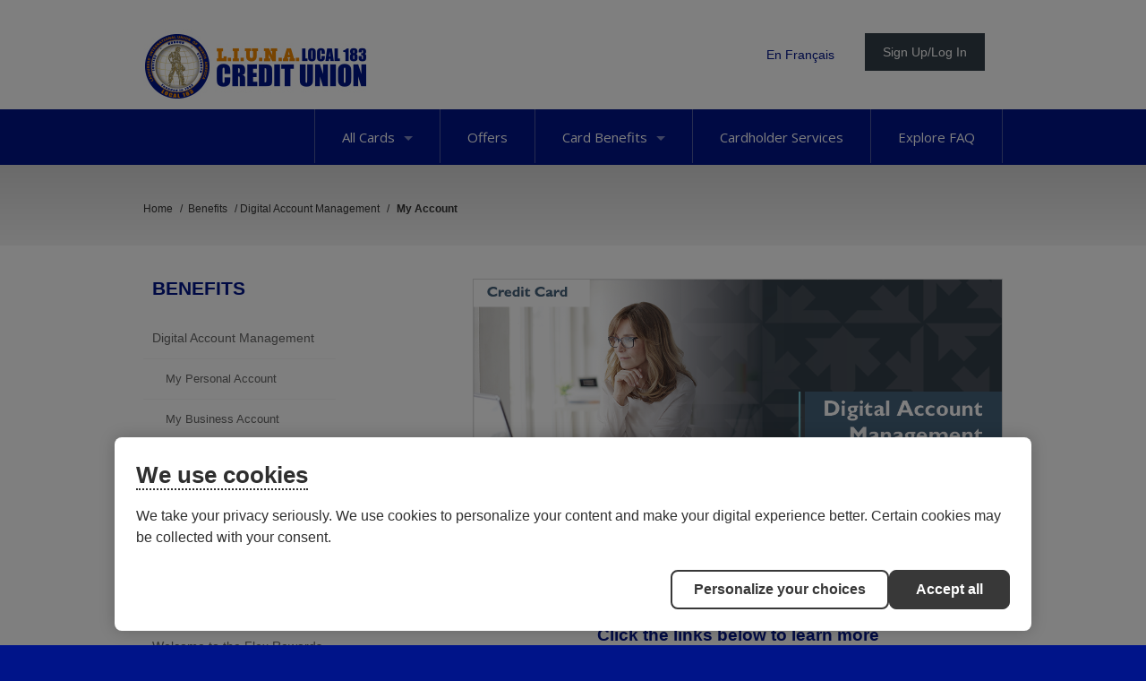

--- FILE ---
content_type: text/html; charset=utf-8
request_url: https://www.collabriacreditcards.ca/affiliate_local-183-cu/benefits/digital-account-management/my-account/default.aspx
body_size: 18331
content:

<!DOCTYPE html>
<html id="ctl00_htmlContainer" lang="en">
<head id="ctl00_Head1"><meta charset="UTF-8" /><title>
	Local 183 CU - My Personal Account
</title><meta name="Description" />

    <!--Cookie Policy-->
    <script id="consentementCookiesScript" src="https://static.desjardins.com/fw/cookie/scriptCookie.js" data-domain-script="9765a7fb-14df-4031-a769-c96aeca2432a"></script><meta id="ctl00_metaNoIndex" name="robots" content="noindex" /><meta id="ctl00_viewport" name="viewport" content="width=device-width, initial-scale=1.0, minimum-scale=1.0,maximum-scale=10.0" /><link rel="apple-touch-icon" sizes="180x180" href="/images/favicons/apple-touch-icon.png" /><link rel="icon" type="image/png" sizes="32x32" href="/images/favicons/favicon-32x32.png" /><link rel="icon" type="image/png" sizes="16x16" href="/images/favicons/favicon-16x16.png" /><link rel="manifest" href="/images/favicons/site.webmanifest" /><link rel="mask-icon" href="/images/favicons/safari-pinned-tab.svg" color="#7b7b7b" /><meta name="msapplication-TileColor" content="#2d89ef" /><meta name="theme-color" content="#ffffff" />

    <!--[if IE]>
	  <script src= "http://html5shiv.googlecode.com/svn/trunk/html5.js"></script>
	<![endif]-->

    <link href="../../../../styles.css?q=4" rel="stylesheet" />
    <!--<link href="//use.fontawesome.com/releases/v5.0.6/css/all.css" rel="stylesheet" />-->
    <link href="//fonts.googleapis.com/css?family=Open+Sans:300italic,400italic,600italic,700italic,800italic,400,300,600,700,800" rel="stylesheet" type="text/css" /><link href="../../../../css/owl.carousel.min.css" rel="stylesheet" /><link href="../../../../css/owl.theme.min.css" rel="stylesheet" /><link href="../../../../css/jquery.fancybox.min.css" rel="stylesheet" /><link href="../../../../css/tooltipster.min.css" rel="stylesheet" /><script src="https://ajax.googleapis.com/ajax/libs/jquery/3.5.1/jquery.min.js"></script>
<script>(window.jQuery)||document.write('<script src="/bundles/jquery"><\/script>');</script>
<script src="/bundles/js?v=JNCfshluU5GF28yaHgwKPOvMODuJq-RhgUhxWk9loJ01"></script>

    <script src="https://kit.fontawesome.com/70504cfeb1.js" crossorigin="anonymous"></script>
            
    <script type="text/javascript" src="/js/jquery.fancybox.js?v=2.1.4"></script>
    <script type="text/javascript" src="/js/jquery.fancybox-media.js?v=1.0.5"></script>
    <script type="text/javascript" src="/js/jquery.tooltipster.min.js"></script>

    
      <script>
        window.dataLayer = window.dataLayer || [];
        dataLayer.push({ "affiliateIdentifier": "local-183-cu" });
    </script>


   
    <script>
        $(document).ready(function () {
            $('.login_links').delay(500).slideDown(300);
        });
	</script>
    <script type="text/javascript">
        jQuery(function ($) {
            if (/chrom(e|ium)/.test(navigator.userAgent.toLowerCase())) {
                $('body').css('opacity', '1.0')
            }
        })
    </script>
    
<style type="text/css">body, .nav_primary, .nav_primary_outer_wrapper, .nav_drawer {background-color:#001489;}a {color: #001489;}.btn-primary {background-color:#333E48;}.options_grid i, .back-btn i {color: #333E48;}.options_grid a {border-top: 4px solid #333E48;}.options_grid.options_home a {border-top: 4px solid #333E48;}.secondary_link {color:#001489;}h1, h1 a {color:#001489;}h2, h2 a {color:#001489;}.product_detail_tabs h2 {color:#001489;}h3, h3 a {color:#001489;}h4, h4 a {color:#001489;}</style></head>
<body >
    
    
    
    

    <form method="post" action="./default.aspx" id="aspnetForm">
<div class="aspNetHidden">
<input type="hidden" name="__EVENTTARGET" id="__EVENTTARGET" value="" />
<input type="hidden" name="__EVENTARGUMENT" id="__EVENTARGUMENT" value="" />
<input type="hidden" name="__VIEWSTATE" id="__VIEWSTATE" value="/[base64]/////w9kAgUPFgIfAAUFPC9saT5kAgMPZBYGAgEPFgIfAAUwPGxpPjxhIGhyZWY9J2phdmFzY3JpcHQ6dm9pZCgwKTsnPkNoaXAgJiBQSU48L2E+ZAIDDxYCHwUC/////w9kAgUPFgIfAAUFPC9saT5kAgQPZBYGAgEPFgIfAAVJPGxpPjxhIGhyZWY9J2phdmFzY3JpcHQ6dm9pZCgwKTsnPldlbGNvbWUgdG8gdGhlIEZsZXggUmV3YXJkcyBQcm9ncmFtPC9hPmQCAw8WAh8FAv////8PZAIFDxYCHwAFBTwvbGk+ZAIFD2QWBgIBDxYCHwAFSDxsaT48YSBocmVmPSdqYXZhc2NyaXB0OnZvaWQoMCk7Jz5CYWxhbmNlIFByb3RlY3Rpb24gRWxpdGUgSW5zdXJhbmNlPC9hPmQCAw8WAh8FAv////8PZAIFDxYCHwAFBTwvbGk+ZAIGD2QWBgIBDxYCHwAFMTxsaT48YSBocmVmPSdqYXZhc2NyaXB0OnZvaWQoMCk7Jz5XYXlzIHRvIFBheTwvYT5kAgMPFgIfBQL/////D2QCBQ8WAh8ABQU8L2xpPmQCBw9kFgYCAQ8WAh8ABTc8bGk+PGEgaHJlZj0namF2YXNjcmlwdDp2b2lkKDApOyc+RnJhdWQgUHJvdGVjdGlvbnM8L2E+ZAIDDxYCHwUC/////[base64]/////w9kAgUPFgIfAAUFPC9saT5kAgMPZBYGAgEPFgIfAAVLPGxpPjxhIGhyZWY9Jy9hZmZpbGlhdGVfbG9jYWwtMTgzLWN1L2JlbmVmaXRzL2NoaXAtcGluLmFzcHgnPkNoaXAgJiBQSU48L2E+ZAIDDxYCHwUC/////w9kAgUPFgIfAAUFPC9saT5kAgQPZBYGAgEPFgIfAAVjPGxpPjxhIGhyZWY9Jy9hZmZpbGlhdGVfbG9jYWwtMTgzLWN1L2JlbmVmaXRzL3Jld2FyZHMuYXNweCc+V2VsY29tZSB0byB0aGUgRmxleCBSZXdhcmRzIFByb2dyYW08L2E+ZAIDDxYCHwUC/////[base64]/////D2QCBQ8WAh8ABQU8L2xpPmQCBg9kFgYCAQ8WAh8ABVM8bGk+PGEgaHJlZj0nL2FmZmlsaWF0ZV9sb2NhbC0xODMtY3UvYmVuZWZpdHMvbW9iaWxlLXBheW1lbnRzLmFzcHgnPldheXMgdG8gUGF5PC9hPmQCAw8WAh8FAv////8PZAIFDxYCHwAFBTwvbGk+ZAIHD2QWBgIBDxYCHwAFWzxsaT48YSBocmVmPScvYWZmaWxpYXRlX2xvY2FsLTE4My1jdS9iZW5lZml0cy9mcmF1ZC1wcm90ZWN0aW9ucy5hc3B4Jz5GcmF1ZCBQcm90ZWN0aW9uczwvYT5kAgMPFgIfBQL/////[base64]/[base64]/[base64]/[base64]/[base64]/[base64]/[base64]/[base64]" />
</div>

<script type="text/javascript">
//<![CDATA[
var theForm = document.forms['aspnetForm'];
if (!theForm) {
    theForm = document.aspnetForm;
}
function __doPostBack(eventTarget, eventArgument) {
    if (!theForm.onsubmit || (theForm.onsubmit() != false)) {
        theForm.__EVENTTARGET.value = eventTarget;
        theForm.__EVENTARGUMENT.value = eventArgument;
        theForm.submit();
    }
}
//]]>
</script>


<script src="https://ajax.aspnetcdn.com/ajax/4.6/1/WebForms.js" type="text/javascript"></script>
<script type="text/javascript">
//<![CDATA[
window.WebForm_PostBackOptions||document.write('<script type="text/javascript" src="/WebResource.axd?d=Hg6P-XOPxtY1pRWTZE3Srsl5YG8agQBzt5gIuA5gqgEMCG-5DRWO71gPwkjFmxrz6OcpW_A5elL6DKio_cge32suucDX83vUrArC-LGv5x81&amp;t=638901356248157332"><\/script>');//]]>
</script>



<script src="https://ajax.aspnetcdn.com/ajax/4.6/1/MicrosoftAjax.js" type="text/javascript"></script>
<script type="text/javascript">
//<![CDATA[
(window.Sys && Sys._Application && Sys.Observer)||document.write('<script type="text/javascript" src="/ScriptResource.axd?d=70HhnVDhX7peHRNSiBr8f9ruBeIs8hBXi_kJMc73ZrBMfQI4cz0n7NBAqoAqamTYqSqn9Bh1aRilr4APj6WNihY0FSQ9Q6LXdmh2ak-Dd0j0pz8BQ0rZAH74RjKkYzUIS-tr2K4kljiX7M4bnLaW3sqt2h5sx_nlq47H9mY_bQE1&t=5c0e0825"><\/script>');//]]>
</script>

<script src="https://ajax.aspnetcdn.com/ajax/4.6/1/MicrosoftAjaxWebForms.js" type="text/javascript"></script>
<script type="text/javascript">
//<![CDATA[
(window.Sys && Sys.WebForms)||document.write('<script type="text/javascript" src="/ScriptResource.axd?d=C11YBYVxojlk2JvElg-OH5NKCzAS0j8kCexdydqbwskDlCmRib2Pe4ih87v4VFnA8x_JskCD0FBc-Gno9kX3JXqrWSxgIBAL4JrL8EmuCnn3oCjMUdUkjacDrkzR8pVq14vneQg2KXoQI0naLU8D8GLYzLv0m7KEHOud3PScIjau7UEf0SbmfhOnHofEUFq00&t=5c0e0825"><\/script>');//]]>
</script>

<div class="aspNetHidden">

	<input type="hidden" name="__VIEWSTATEGENERATOR" id="__VIEWSTATEGENERATOR" value="B4380F01" />
</div>
        <div class="site_wrapper">
        
        
        <ul class="login_links" style="display: block; display: none; position: fixed; top: 0; right: 0; margin: 0; padding: 4px; list-style: none; font-size: 12px;">
            <li id="liDashboardAdminLink" style="float: right; margin-left: .5em; display: none;"><a href="/spinternet" style="display: block; line-height: 1; padding: .333em .5em; text-decoration: none; background-color: #888; background: rgba(0,0,0,.5); border: 1px solid #666; -moz-border-radius: 4px; border-radius: 4px; color: #FFF;">Dashboard</a></li>
            <li id="liEditPageAdminLink" style="float: right; margin-left: .5em; display: none;">
                <a id="ctl00_aEditPageAdminLink" style="display: block; line-height: 1; padding: .333em .5em; text-decoration: none; background-color: #888; background: rgba(0,0,0,.5); border: 1px solid #666; -moz-border-radius: 4px; border-radius: 4px; color: #FFF;">HyperLink</a></li>
        </ul>
        <script type="text/javascript">
//<![CDATA[
Sys.WebForms.PageRequestManager._initialize('ctl00$ScriptManager2', 'aspnetForm', [], ['ctl00$ScriptManager2',''], [], 90, 'ctl00');
//]]>
</script>
<input type="hidden" name="ctl00$ScriptManager2" id="ctl00_ScriptManager2" />
<script type="text/javascript">
//<![CDATA[
Sys.Application.setServerId("ctl00_ScriptManager2", "ctl00$ScriptManager2");
Sys.Application._enableHistoryInScriptManager();
//]]>
</script>


         
            
        <div class="site_header clearfix">
            <div class="wrapper clearfix">
            
                <div class="row">
                    <div class="box box2" style="overflow: visible;">
                        <div class="nav_wrapper clearfix"> 
                            <nav class="nav_secondary">
                                <ul id="ctl00_ulSecondaryNav" class="parent sf-menu sf-js-enabled sf-arrows">
                                    
                                    <li>
                                        
                                            <a href="/affiliate_local-183-cu/fr/"><div class="btn-language">En Français</div></a>
                                        
                                    </li>
                                    
                                    <li>
                                        <a href="javascript:void(0);" class="sf-with-ul"><div class="btn btn-large btn-primary">Sign Up/Log In</div></a>
                                        <ul>
                                            
                                            <li><a href="http://cardwiseonline.ca" target="_blank" class="cardwise">CardWise</a></li>
                                            
                                            <li><a href="https://Local183creditunion.mycardinfo.com" target="_blank">MyCardInfo</a></li>
                                            
                                            <li><a href="/affiliate_local-183-cu/benefits/digital-account-management/">Not sure? Click here to learn more.</a></li>
                                        </ul>
                                    </li>
                                </ul>
                            </nav>
                        </div>
                    </div>               
                            
                    <div class="box box1">            
                        <a href="/affiliate_local-183-cu/" id="ctl00_aAffiliateLogo" class="logo">
                            <img id="ctl00_imgAffiliateLogo" src="/webres/Image/logos/Liuna_Logo_web.jpg" alt="Local 183 CU" />
                        </a>
                    </div>            
                            
                    <div class="secondary_info clearfix" style="display: none;">
                        
                            <div class="contact clearfix" style="display: none;">
                                <p>
                                    
                                        <span style="float:right;">
                                            <strong>Cardholder Service:</strong>
                                            <span class="tel_links">
                                                
                                                    <a href="tel:1.855.341.4643">1.855.341.4643</a>
                                                
                                            </span>
                                        </span>
                                    
                                    <br />
                                    
                                        <span style="float:right;">
                                        <strong>Application Inquiries:</strong>
                                        <span class="tel_links">
                                             1.855.341.4643
                                            
                                        </span>
                                        </span>
                                    
                                </p>
                            </div>
                        
                    </div>
                </div>
                                        
            </div>
        </div>
        <!--/header-->
            
        
        
        
   
    <script>
        $('.nav_drawer_btn').on('click', function (e) {
            $('body').toggleClass('show_nav_drawer');
            $(this).toggleClass('btn_toggle');
        });

        $('.nav_mobile > ul li a').click(function () {
            $(this).parent().siblings().children('ul').slideUp('fast', function () {
		        $(this).prev().removeClass('toggle_caret');
            });

            $(this).next().slideToggle('fast', function () {
			     $(this).prev().toggleClass('toggle_caret');
                // Animation complete.
            });
        });    
    </script>
    
    
    <div class="nav_drawer">
        <nav class="nav_mobile" aria-label="Mobile Navigation">
	        <ul>
                <li><a href="/">Home</a></li>
                <li><a href="javascript:void(0);">All Cards<span class='caret'></span></a><ul><li><a href="/affiliate_local-183-cu/personal-cards">Personal Cards</a></li><li><a href="/affiliate_local-183-cu/business-cards">Business Cards</a></li></ul></li>  
                <li><a href="/affiliate_local-183-cu/offers/">Offers</a></li> 
            
                
                    <li><a href="javascript:void(0);">Card Benefits<span class='caret'></span></a>
                        
                                <ul style="display:none;">
                            
                                <li><a href='javascript:void(0);'>Digital Account Management <span class="caret"></span></a>
                                
                                        <ul style="display:none;">
                                    
                                        <li><a href="/affiliate_local-183-cu/benefits/digital-account-management/my-account/default.aspx">My Personal Account</a></li>
                                    
                                        <li><a href="/affiliate_local-183-cu/benefits/digital-account-management/my-business-account/default.aspx">My Business Account</a></li>
                                    
                                        <li><a href="/affiliate_local-183-cu/benefits/digital-account-management/e-statements/default.aspx">eStatements</a></li>
                                    
                                        <li><a href="/affiliate_local-183-cu/benefits/digital-account-management/cardwise--how-to/default.aspx">CardWise: How-to</a></li>
                                    
                                        </ul>
                                    
                                </li>
                            
                                <li><a href='javascript:void(0);'>Trip Cancellation / Out of Country Medical</a>
                                
                                </li>
                            
                                <li><a href='javascript:void(0);'>Chip & PIN</a>
                                
                                </li>
                            
                                <li><a href='javascript:void(0);'>Welcome to the Flex Rewards Program</a>
                                
                                </li>
                            
                                <li><a href='javascript:void(0);'>Balance Protection Elite Insurance</a>
                                
                                </li>
                            
                                <li><a href='javascript:void(0);'>Ways to Pay</a>
                                
                                </li>
                            
                                <li><a href='javascript:void(0);'>Fraud Protections</a>
                                
                                </li>
                            
                                <li><a href='javascript:void(0);'>Mastercard Benefits <span class="caret"></span></a>
                                
                                        <ul style="display:none;">
                                    
                                        <li><a href="/affiliate_local-183-cu/benefits/mastercard-benefits/mastercard-benefits/default.aspx">Mastercard Benefits</a></li>
                                    
                                        <li><a href="/affiliate_local-183-cu/benefits/mastercard-benefits/mastercard-exclusive-benefits/default.aspx">Mastercard Exclusive Benefits</a></li>
                                    
                                        <li><a href="/affiliate_local-183-cu/benefits/mastercard-benefits/mastercard-business-benefits/default.aspx">Mastercard Business Benefits</a></li>
                                    
                                        </ul>
                                    
                                </li>
                            
                                <li><a href='javascript:void(0);'>Business Pay Structure <span class="caret"></span></a>
                                
                                        <ul style="display:none;">
                                    
                                        <li><a href="/affiliate_local-183-cu/benefits/business-pay-structure/decentralized/default.aspx">Individual Cardholder Billing</a></li>
                                    
                                        <li><a href="/affiliate_local-183-cu/benefits/business-pay-structure/centralized/default.aspx">Centralized Consolidated Billing</a></li>
                                    
                                        </ul>
                                    
                                </li>
                            
                                <li><a href='javascript:void(0);'>Hertz Auto Rental Discounts <span class="caret"></span></a>
                                
                                        <ul style="display:none;">
                                    
                                        <li><a href="/affiliate_local-183-cu/benefits/hertz/business/default.aspx">Business Cardholders</a></li>
                                    
                                        <li><a href="/affiliate_local-183-cu/benefits/hertz/core/default.aspx">Core Cardholders</a></li>
                                    
                                        <li><a href="/affiliate_local-183-cu/benefits/hertz/premium/default.aspx">Premium Cardholders</a></li>
                                    
                                        </ul>
                                    
                                </li>
                            
                                </ul>   
                            
                    </li> 
                
            
                <li><a href="/affiliate_local-183-cu/contact-us.aspx">Cardholder Services</a></li> 
                <li><a href="/affiliate_local-183-cu/faqs/">Explore FAQ</a></li> 
            </ul>        
        </nav>
    </div>
    
    <div class="nav_primary_outer_wrapper clearfix">
        <div class="wrapper">
            <nav class="nav_primary clearfix">
                <!--<a class="btn nav_primary_btn"> <span></span> <span></span> <span></span> </a> -->
                <a href="javascript:void(0);" class="nav_drawer_btn"><span class="visuallyhidden">Main Navigation</span></a>
                <ul class="parent sf-menu sf-js-enabled sf-arrows">
                    <div class="border"></div>
                    <li><a href="javascript:void(0);">All Cards<span class='caret'></span></a><ul><li><a href="/affiliate_local-183-cu/personal-cards">Personal Cards</a></li><li><a href="/affiliate_local-183-cu/business-cards">Business Cards</a></li></ul></li><div class="border"></div>

                    <li><a href="/affiliate_local-183-cu/offers/">Offers</a></li>

                    
                        <div class="border"></div>
                        <li>
                            <a href="javascript:void(0);" class="sf-with-ul">Card Benefits<span class='caret'></span></a>
                            
                                    <ul style="display:none;">
                                
                                    <li><a href='/affiliate_local-183-cu/benefits/digital-account-management/'>Digital Account Management <span class="right-caret"></span></a>
                                    
                                            <ul style="display:none;">
                                        
                                            <li><a href="/affiliate_local-183-cu/benefits/digital-account-management/my-account/default.aspx">My Personal Account</a></li>
                                        
                                            <li><a href="/affiliate_local-183-cu/benefits/digital-account-management/my-business-account/default.aspx">My Business Account</a></li>
                                        
                                            <li><a href="/affiliate_local-183-cu/benefits/digital-account-management/e-statements/default.aspx">eStatements</a></li>
                                        
                                            <li><a href="/affiliate_local-183-cu/benefits/digital-account-management/cardwise--how-to/default.aspx">CardWise: How-to</a></li>
                                        
                                            </ul>
                                        
                                    </li>
                                
                                    <li><a href='/affiliate_local-183-cu/benefits/trip-cancellation---out-of-country-medical.aspx'>Trip Cancellation / Out of Country Medical</a>
                                    
                                    </li>
                                
                                    <li><a href='/affiliate_local-183-cu/benefits/chip-pin.aspx'>Chip & PIN</a>
                                    
                                    </li>
                                
                                    <li><a href='/affiliate_local-183-cu/benefits/rewards.aspx'>Welcome to the Flex Rewards Program</a>
                                    
                                    </li>
                                
                                    <li><a href='/affiliate_local-183-cu/benefits/balance-protection-elite-insurance.aspx'>Balance Protection Elite Insurance</a>
                                    
                                    </li>
                                
                                    <li><a href='/affiliate_local-183-cu/benefits/mobile-payments.aspx'>Ways to Pay</a>
                                    
                                    </li>
                                
                                    <li><a href='/affiliate_local-183-cu/benefits/fraud-protections.aspx'>Fraud Protections</a>
                                    
                                    </li>
                                
                                    <li><a href='/affiliate_local-183-cu/benefits/mastercard-benefits/'>Mastercard Benefits <span class="right-caret"></span></a>
                                    
                                            <ul style="display:none;">
                                        
                                            <li><a href="/affiliate_local-183-cu/benefits/mastercard-benefits/mastercard-benefits/default.aspx">Mastercard Benefits</a></li>
                                        
                                            <li><a href="/affiliate_local-183-cu/benefits/mastercard-benefits/mastercard-exclusive-benefits/default.aspx">Mastercard Exclusive Benefits</a></li>
                                        
                                            <li><a href="/affiliate_local-183-cu/benefits/mastercard-benefits/mastercard-business-benefits/default.aspx">Mastercard Business Benefits</a></li>
                                        
                                            </ul>
                                        
                                    </li>
                                
                                    <li><a href='/affiliate_local-183-cu/benefits/business-pay-structure/'>Business Pay Structure <span class="right-caret"></span></a>
                                    
                                            <ul style="display:none;">
                                        
                                            <li><a href="/affiliate_local-183-cu/benefits/business-pay-structure/decentralized/default.aspx">Individual Cardholder Billing</a></li>
                                        
                                            <li><a href="/affiliate_local-183-cu/benefits/business-pay-structure/centralized/default.aspx">Centralized Consolidated Billing</a></li>
                                        
                                            </ul>
                                        
                                    </li>
                                
                                    <li><a href='/affiliate_local-183-cu/benefits/hertz/'>Hertz Auto Rental Discounts <span class="right-caret"></span></a>
                                    
                                            <ul style="display:none;">
                                        
                                            <li><a href="/affiliate_local-183-cu/benefits/hertz/business/default.aspx">Business Cardholders</a></li>
                                        
                                            <li><a href="/affiliate_local-183-cu/benefits/hertz/core/default.aspx">Core Cardholders</a></li>
                                        
                                            <li><a href="/affiliate_local-183-cu/benefits/hertz/premium/default.aspx">Premium Cardholders</a></li>
                                        
                                            </ul>
                                        
                                    </li>
                                
                                    </ul>   
                                
                        </li>
                    
                    <div class="border"></div>

                    <li><a href="/affiliate_local-183-cu/contact-us.aspx">Cardholder Services</a></li>
                    <div class="border"></div>

                    <li><a href="/affiliate_local-183-cu/faqs/">Explore FAQ</a></li>
                    <div class="border no_display"></div>
                </ul>
            </nav>
        </div>
    </div>


        

        
    
    
<div class="outer_wrapper">
    <div class="wrapper clearfix">
        <nav class="breadcrumb">
            <span itemscope itemtype="http://schema.org/Breadcrumb">
                <a href="/affiliate_local-183-cu/" itemprop="url"><span itemprop="title">Home</span></a> /&nbsp;
            </span>
            
                    <span itemscope itemtype="http://schema.org/Breadcrumb">
                        
                    </span>
                
                    <span itemscope itemtype="http://schema.org/Breadcrumb">
                        <a href="/affiliate_local-183-cu/benefits/" itemprop="url"><span itemprop="title">Benefits</span></a> / 
                    </span>
                
                    <span itemscope itemtype="http://schema.org/Breadcrumb">
                        <a href="/affiliate_local-183-cu/benefits/digital-account-management/" itemprop="url"><span itemprop="title">Digital Account Management</span></a> / 
                    </span>
                
                    <span itemscope itemtype="http://schema.org/Breadcrumb">
                        <strong><span itemprop="title">My Account</span></strong>
                    </span>
                
            <span itemscope itemtype="http://schema.org/Breadcrumb">
                
            </span>
        </nav>
    </div>
</div>

    <div class="content_wrapper clearfix">
        <div id="ctl00_cph_main_content_divWrapper" class="wrapper">
            <section class='group structure clearfix st-container' id='st-container'>
                <div id="st-trigger-effects" class="column"> <a href="#" class="btn btn-primary btn-xlarge btn-mobile-category" data-effect="st-effect-4">&larr; Navigation</a> </div>
                <div class="group_1of4 first st-pusher cat_filter">
                    
    <nav class="st-menu st-effect-1 nav_section personal_cards" id="menu-1">
        <a id="aNav"></a>
        <nav class="personal_cards nav_section">
            <h2><a id="lnkNavHeader" class="nav_header" href="/affiliate_local-183-cu/benefits/default.aspx">Benefits</a></h2>
            
                    <ul>
                
                    <li><a href="/affiliate_local-183-cu/benefits/digital-account-management/default.aspx" id="ctl00_cph_main_content_uc_nav_rpt_navigation_ctl01_link_nav" class="sideMenuActive">Digital Account Management</a>
                        
                                <ul>
                            
                                <li><a href="/affiliate_local-183-cu/benefits/digital-account-management/my-account/default.aspx" id="ctl00_cph_main_content_uc_nav_rpt_navigation_ctl01_rptSubNav_ctl01_link_nav">My Personal Account</a>
                                     
                                    </li>
                                
                                <li><a href="/affiliate_local-183-cu/benefits/digital-account-management/my-business-account/default.aspx" id="ctl00_cph_main_content_uc_nav_rpt_navigation_ctl01_rptSubNav_ctl02_link_nav">My Business Account</a>
                                     
                                    </li>
                                
                                <li><a href="/affiliate_local-183-cu/benefits/digital-account-management/e-statements/default.aspx" id="ctl00_cph_main_content_uc_nav_rpt_navigation_ctl01_rptSubNav_ctl03_link_nav">eStatements</a>
                                     
                                    </li>
                                
                                <li><a href="/affiliate_local-183-cu/benefits/digital-account-management/cardwise--how-to/default.aspx" id="ctl00_cph_main_content_uc_nav_rpt_navigation_ctl01_rptSubNav_ctl04_link_nav">CardWise: How-to</a>
                                     
                                    </li>
                                
                                    </ul>
                                
                    </li>
                
                    <li><a href="/affiliate_local-183-cu/benefits/trip-cancellation---out-of-country-medical.aspx" id="ctl00_cph_main_content_uc_nav_rpt_navigation_ctl02_link_nav">Trip Cancellation / Out of Country Medical</a>
                        
                    </li>
                
                    <li><a href="/affiliate_local-183-cu/benefits/chip-pin.aspx" id="ctl00_cph_main_content_uc_nav_rpt_navigation_ctl03_link_nav">Chip & PIN</a>
                        
                    </li>
                
                    <li><a href="/affiliate_local-183-cu/benefits/rewards.aspx" id="ctl00_cph_main_content_uc_nav_rpt_navigation_ctl04_link_nav">Welcome to the Flex Rewards Program</a>
                        
                    </li>
                
                    <li><a href="/affiliate_local-183-cu/benefits/balance-protection-elite-insurance.aspx" id="ctl00_cph_main_content_uc_nav_rpt_navigation_ctl05_link_nav">Balance Protection Elite Insurance</a>
                        
                    </li>
                
                    <li><a href="/affiliate_local-183-cu/benefits/mobile-payments.aspx" id="ctl00_cph_main_content_uc_nav_rpt_navigation_ctl06_link_nav">Ways to Pay</a>
                        
                    </li>
                
                    <li><a href="/affiliate_local-183-cu/benefits/fraud-protections.aspx" id="ctl00_cph_main_content_uc_nav_rpt_navigation_ctl07_link_nav">Fraud Protections</a>
                        
                    </li>
                
                    <li><a href="/affiliate_local-183-cu/benefits/mastercard-benefits/default.aspx" id="ctl00_cph_main_content_uc_nav_rpt_navigation_ctl08_link_nav">Mastercard Benefits</a>
                        
                    </li>
                
                    <li><a href="/affiliate_local-183-cu/benefits/business-pay-structure/default.aspx" id="ctl00_cph_main_content_uc_nav_rpt_navigation_ctl10_link_nav">Business Pay Structure</a>
                        
                    </li>
                
                    <li><a href="/affiliate_local-183-cu/benefits/hertz/default.aspx" id="ctl00_cph_main_content_uc_nav_rpt_navigation_ctl11_link_nav">Hertz Auto Rental Discounts</a>
                        
                    </li>
                
                    </ul>
                
        </nav>
    </nav>


                    
                </div>
                <div class='group_3of4 last st-pusher'>
                <div class='inset_fat'>
            


        <script>
            $(document).ready(function () {
                $(".main-rotator").owlCarousel({
                    navigation: false, // Show next and prev buttons
                    slideSpeed: 300,
                    paginationSpeed: 400,
                    transitionStyle: "fade",
                    singleItem: true,
                    autoPlay: true,
                });
                $(".interior-rotator").owlCarousel({
                    navigation: false, // Show next and prev buttons
                    slideSpeed: 300,
                    paginationSpeed: 400,
                    transitionStyle: "fade",
                    singleItem: true,
                    autoPlay: true
                });
            });
        </script>
    
                
                    <div class="interior_header_rotator">
                        <ul class="interior-rotator owl-carousel">
                
                <li>
                    <img src="/webres/Image/Digital%20Account%20Management/Landing%20Page%20-%20Hero%20Banner%20-%204.png" alt="Banner 1" />
                </li>
            
                <li>
                    <a href="https://www.collabriacreditcards.ca/cardwise-info.aspx"><img src="https://www.collabriacreditcards.ca/webres/Image/Digital%20Account%20Management/LandingPage_RotatingHeroBanner_HowTo.png" alt="Banner 2" /></a>
                </li>
            
                <li>
                    <a href="https://www.collabriacreditcards.ca/mybusaccount.aspx"><img src="/webres/Image/Digital%20Account%20Management/Landing%20Page%20-%20Hero%20Banner%20-%20Business%203.png" alt="Banner" /></a>
                </li>
            </ul></div>





            
            <h1>My Personal Account</h1>
            <h3 style="text-align: center;"><a href="https://apps.apple.com/us/app/cardwise-mobile/id6443944493"><img alt="Download on the App Store" src="https://www.collabriacreditcards.ca/webres/Image/Digital%20Account%20Management/App%20Store%20Button.png" /></a><a href="https://play.google.com/store/apps/details?id=com.acollabriaCardHub.cardhubapp&amp;hl=en_US"><img alt="Get it on Google Play" src="https://www.collabriacreditcards.ca/webres/Image/Digital%20Account%20Management/GPlay%20Button.png" /></a></h3><h2 style="text-align: center;"><br />Click the links below to learn more</h2><p style="text-align: center;"><a href="#Two Ways to Access CW">Two Ways to Access CardWise</a>&nbsp; |&nbsp;&nbsp;<a href="/affiliate_local-183-cu/benefits/digital-account-management/cardwise--how-to/default.aspx">CardWise: How-to</a>&nbsp;</p><p style="text-align: center;">|&nbsp; <a href="/affiliate_local-183-cu/benefits/digital-account-management/my-business-account/default.aspx">My Business Account</a></p><hr /><h2 style="text-align: center;"><span style="color:#455d6c">Introducing CardWise, a digital account management platform that lets you manage your credit cards with security and ease.</span>&nbsp;</h2><p></p><p><iframe allowfullscreen="" frameborder="0" height="219" mozallowfullscreen="" referrerpolicy="strict-origin-when-cross-origin" src="https://www.youtube.com/embed/OAhf7UYQ9EM" title="Introducing CardWise" webkitallowfullscreen="" width="390"></iframe></p><h3><a name="Two Ways to Access CW"><span style="color:#455d6c">Two Ways to Access:&nbsp;</span></a></h3><ul role="list">	<li aria-setsize="-1" data-aria-level="1" data-aria-posinset="1" data-font="Calibri" data-leveltext="-" data-list-defn-props="{&quot;335552541&quot;:1,&quot;335559684&quot;:-2,&quot;335559685&quot;:720,&quot;335559991&quot;:360,&quot;469769226&quot;:&quot;Calibri&quot;,&quot;469769242&quot;:[8226],&quot;469777803&quot;:&quot;left&quot;,&quot;469777804&quot;:&quot;-&quot;,&quot;469777815&quot;:&quot;hybridMultilevel&quot;}" data-listid="3" role="listitem">	<p paraeid="{3b45b373-595e-402c-b400-013270459cbf}{34}" paraid="700451923"><strong>CardWise Online:</strong> <a href="https://ch-ca.fiservapps.com/ch/login/?appToken=collabriachstandlnweb&amp;fiToken=DefaultCollabria">cardwiseonline.ca</a>&nbsp;&nbsp;</p>	</li>	<li aria-setsize="-1" data-aria-level="1" data-aria-posinset="2" data-font="Calibri" data-leveltext="-" data-list-defn-props="{&quot;335552541&quot;:1,&quot;335559684&quot;:-2,&quot;335559685&quot;:720,&quot;335559991&quot;:360,&quot;469769226&quot;:&quot;Calibri&quot;,&quot;469769242&quot;:[8226],&quot;469777803&quot;:&quot;left&quot;,&quot;469777804&quot;:&quot;-&quot;,&quot;469777815&quot;:&quot;hybridMultilevel&quot;}" data-listid="3" role="listitem">	<p paraeid="{3b45b373-595e-402c-b400-013270459cbf}{41}" paraid="1779165531"><strong>CardWise Mobile: </strong>download the CardWise app from your phone&rsquo;s app store. (<a href="https://can01.safelinks.protection.outlook.com/?url=http%3A%2F%2Fapps.apple.com%2Fca%2Fapp%2Fcardwise-mobile%2Fid6443944493&amp;data=05%7C01%7Cmae.elainne.morales%40collabriafinancial.com%7Cc5790f236cfa419752ef08db98d8b05e%7C728d20a50b4447dd947020f37cbf2d9a%7C0%7C0%7C638271828670984371%7CUnknown%7CTWFpbGZsb3d8eyJWIjoiMC4wLjAwMDAiLCJQIjoiV2luMzIiLCJBTiI6Ik1haWwiLCJXVCI6Mn0%3D%7C3000%7C%7C%7C&amp;sdata=SYu%2B8bnNz0gJMBpM9Q9S3ycauJPerjzhFrZwbQSFARw%3D&amp;reserved=0">Apple Store</a> / <a href="https://can01.safelinks.protection.outlook.com/?url=http%3A%2F%2Fplay.google.com%2Fstore%2Fapps%2Fdetails%3Fid%3Dcom.acollabriaCardHub.cardhubapp&amp;data=05%7C01%7Cmae.elainne.morales%40collabriafinancial.com%7Cc5790f236cfa419752ef08db98d8b05e%7C728d20a50b4447dd947020f37cbf2d9a%7C0%7C0%7C638271828670984371%7CUnknown%7CTWFpbGZsb3d8eyJWIjoiMC4wLjAwMDAiLCJQIjoiV2luMzIiLCJBTiI6Ik1haWwiLCJXVCI6Mn0%3D%7C3000%7C%7C%7C&amp;sdata=CEItExf6eP7fYREbrmf68Vv1NEYxvf9fTZxGQfwdvuU%3D&amp;reserved=0">Google Play Store</a>)</p>	</li></ul><p>Take control of your credit card with CardWise by <a href="https://www.collabriacreditcards.ca/webres/File/Digital%20Account%20Management/2025%20How-to/20250612_PaymentsAndAutoPay.pdf">setting up automatic payments</a>, enabling <a href="https://www.collabriacreditcards.ca/webres/File/Digital Account Management/How-to PDFs/CardWise - Setting Up Alerts - 15Sept23.pdf">alerts</a> &amp; <a href="https://www.collabriacreditcards.ca/webres/File/Digital Account Management/How-to PDFs/CardWise - Enabling Controls - 15Sept23.pdf">controls</a>,&nbsp;and <a href="/affiliate_local-183-cu/benefits/digital-account-management/cardwise--how-to/default.aspx">more!</a><br /><br />&nbsp;</p><div class="btn btn-large btn-primary"><a href="/affiliate_local-183-cu/benefits/digital-account-management/cardwise--how-to/default.aspx">CardWise How-to</a></div>&nbsp;<div class="btn btn-large btn-primary"><a href="/affiliate_local-183-cu/benefits/digital-account-management/my-business-account/default.aspx">My Business Account</a></div><p>&nbsp;&nbsp;<br />&nbsp;</p><p></p>

            
            
            
            
            

            
            
            
            
            
            
            
            
            
            
            
            
            
            
            
            
            
            

            

            </div>
                </div>
            
            <div class="group_1of4 middle st-pusher">
                
        <div class="leftside_content">
    </div>

            </div>
        
        

            </section>
            </div>
    </div>


        <div class="site_footer clearfix">
            <a class="btn_footer_nav btn btn-large" tabindex="0" role="link">+ View Site Map</a>
            <div id="ctl00_divFooterTier1" class="tier1 clearfix nav_footer">
                <div class="inset">
                    <section class="group structure clearfix">
                        <div class="group_1of4 first nav_links">
                            <ul>
                                <li>
                                    <a href="/affiliate_local-183-cu/" tabindex="0" role="link">HOME</a>
                                </li>
                                
                                
                                    <li>
                                        <a href="/affiliate_local-183-cu/benefits/" tabindex="0" role="link">BENEFITS</a>
                                    </li>
                                
                               
                                
                                <li>
                                    <a href="https://Local183creditunion.mycardinfo.com" tabindex="0" role="link">MYCARDINFO</a>
                                </li>
                                
                                <li>
                                    <a href="http://cardwiseonline.ca" tabindex="0" role="link">CARDWISE</a>
                                </li>
                                
                                <li>
                                    <a href="/affiliate_local-183-cu/contact-us.aspx" tabindex="0" role="link">CONTACT US</a>
                                </li>
                            </ul>
                        </div>
                        <div class="group_1of4 middle cardmember_inquiries">
                            <div class="inset">
                                <p>
                                    <strong>APPLICATION INQUIRIES</strong>
                                </p>
                                <p>
                                    
                                    
                                        <strong>Phone:</strong>
                                            1.855.341.4643
                                        
                                </p>
                                
                                
                                        <strong>Email:</strong>
                                        <a href="mailto:info@collabriafinancial.com">info@collabriafinancial.com</a>
                                    
                                <br />
                                
                                

                                <hr>

                                <strong>DOWNLOAD CARDWISE ON MOBILE</strong>
                                <p style="line-height: 1.3em;">CardWise is a digital account management platform that lets you manage your credit cards with security and ease. Set up eStatements, make payments, monitor your transactions and much more.</p>
                                <p><a href="https://apps.apple.com/us/app/cardwise-mobile/id6443944493" target="_blank"><img src="/images/download-app-store.svg" alt="Download on the App Store" width="125" height="37" ></a></p>
                                <a href = "https://play.google.com/store/apps/details?id=com.acollabriaCardHub.cardhubapp&hl=en_US" target="_blank"><img src="/images/google-play.svg" alt="Get it on Google Play" width="125" height="37" ></a>
                            </div>
                        </div>
                        <div Class="group_1of4 middle cardmember_support">
                            <div Class="inset">
                                <p>
                                    <strong> CURRENT CARDHOLDERS</strong>
                                    <br />
                                    <strong>24/7 Cardholder Service</strong>
                                </p>
                                <p>Canada and U.S.: 
                                    1.855.341.4643
                                    
                                    
                                <br />
                                     International Collect:
                                    1.647.252.9564
                                        
                                </p>
                                
                                        <p><strong>Lost or Stolen Cards</strong>
                                            <br />
                                            Canada and U.S.: 1.855.341.4643<br />
                                            International Collect: 1.647.252.9564
                                            
                                        </p>
                                    
                                        <p>
                                            <strong>Email:</strong>
                                            <a href="mailto:info@collabriafinancial.com">info@collabriafinancial.com</a>
                                        </p>
                                    
                                
                                <span class="disclaimer">
                                    <p><strong>Please note that this email is not secure;</strong> it is for general inquiry only. Do NOT include your account information. If you have a specific question about your account, please call Cardholder Service.</p>

                                    
                                </span>
                            </div>
                        </div>
                        <div class="group_1of4 last mailing_info">
                            <div class="inset">
                                <p><strong>MAILING INFORMATION:</strong></p>
                                
                                        <p>
                                            <strong>Cardholder Service</strong>
                                            <br />
                                            Collabria
                                            <br />
                                            Suite 450, 110-9th Ave SW
                                            <br />
                                             Calgary, Alberta T2P 0T1
                                        </p>
                                <hr>
                                
                                        <p>
                                            <strong>Mastercard Payment Address</strong>
                                            <br />
                                             Collabria
                                            <br />
                                            CP 6300 SUCC Centre Ville
                                            <br />
                                            Montréal, 0 H3C 3L2
                                        </p>
                                

                                
                            </div>
                        </div>
                    </section>
                </div>
            </div>
             <div class="tier2 clearfix">
                <div class="inset">
                     <ul id="ctl00_ulFooterTier1" class="links white_text">
                         
                        <li>
                            
                                <a class="privacypolicy" href="/webres/File/TermsOfUse.pdf" target="_blank">Terms of Use</a>
                            
                        </li>
                         <li>
                            
                                <a class="privacypolicy" href="/privacy-policy.aspx" target="_blank">Privacy Policy</a>
                            
                        </li>
                        <li>
                            
                                <a class="privacypolicy" href="/cookie-policy.aspx" target="_blank">Cookie Policy</a>
                            
                        </li>
                         <li>
                             <a href="javascript:void(0);" class="privacypolicy ot-sdk-show-settings" role="button">Cookie Preferences</a>
                         </li>
                        <li>
                            
                                <a class="privacypolicy" href="/webres/File/SecurityStatement.pdf" target="_blank">Security Statement</a>
                            
                        </li>
                        <li>
                            <a class="privacypolicy" href="/affiliate_local-183-cu/faqs/">Frequently Asked Questions</a>
                        </li>
                         <li>
                            
                                <a class="privacypolicy" href="/accessibility.aspx" target="_blank">Accessibility</a>
                            
                        </li>
                    </ul>
                    
                     <p class="site_footer_disclaimer">&reg;The Collabria Mastercard is issued by Collabria Financial Services Inc. pursuant to a license from Mastercard International Incorporated. Mastercard is a registered trademark and the circles design is a trademark of Mastercard International Incorporated.</p>

                    
                </div>
            </div>
            <div class="wrapper back_top_white">
                <div class="last"><a href="javascript:void(0);" id="toTop"><i class="fa fa-arrow-circle-up"></i><span class="visuallyhidden">Back to Top</span></a></div>
            </div>
            <!--/inset-->
        </div>
        <div lang="en" class="mobile"></div>        
        <!--/footer-->
        </div><!--/site_wrapper-->

        
        <a id="aExternalAssurant" style="display:none;" class="affiliate_lookup" href="#divExternalAssurant"></a>
        <div id="divExternalAssurant" style="display: none;">
            <p>You are now leaving the Collabria website and will be connected to the Assurant® Financial Services Portal shortly.</p>
            <p>Assurant® is responsible for processing your insurance claim. All the information you provide will be subject to Assurant's Privacy Policy, which can be found on their website at <a href="https://www.assurant.ca/privacy-policy" target="_blank">assurant.ca/privacy-policy</a>. Insurance benefits are subject to terms, conditions, limitations, and exclusions as outlined in the Certificate of Insurance.</p>
            <br />
            <button id="btnAssurantAccept" class="btn btn-large btn-primary" onclick="return false;">OK</button>&nbsp;<button id="btnAssurantCancel" class="btn btn-large btn-danger" onclick="return false;">Cancel</button>
        </div>

        <a id="aExternalCardwise" style="display:none;" class="affiliate_lookup" href="#divCardWise"></a>
        <div id="divCardWise" style="display: none;">
            <p>You are now leaving the Collabria website and will be connected to the CardWise Online login page(<a href="http://cardwiseonline.ca" target="_blank">cardwiseonline.ca</a>).</p>
            <p><strong>CardWise</strong> is the digital account management tool that lets you manage your Collabria-issued credit card anytime, anywhere. If you are a personal cardholder or a business cardholder on an Individual Pay Structure, you can register for CardWise and experience all its' features and benefits through cardwiseonline.ca or the CardWise Mobile app. If you are a business cardholder on a <strong>Consolidated Pay Structure</strong>, please click <a href="/affiliate_local-183-cu/benefits/digital-account-management/my-business-account/">here</a> to find out about digital account management solutions available to you.</p>
            <p>Accessing from your mobile device? Download CardWise from the <a href="https://apps.apple.com/ca/app/cardwise-mobile/id6443944493" target="_blank">Apple App Store</a> or <a href="https://play.google.com/store/apps/details?id=com.acollabriaCardHub.cardhubapp&pli=1" target="_blank">Google Play Store</a>.</p>
            <br />
            <button id="btnCardWiseAccept" class="btn btn-large btn-primary" onclick="return false;">Proceed to CardWise</button>&nbsp;<button id="btnCardWiseCancel" class="btn btn-large btn-danger" onclick="return false;">Cancel</button>
        </div>
    </form>

    
</body>
</html>
